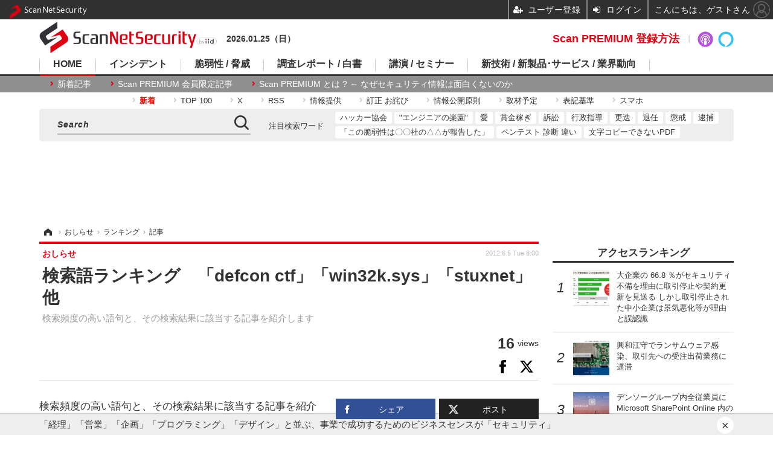

--- FILE ---
content_type: text/html; charset=utf-8
request_url: https://www.google.com/recaptcha/api2/aframe
body_size: 116
content:
<!DOCTYPE HTML><html><head><meta http-equiv="content-type" content="text/html; charset=UTF-8"></head><body><script nonce="lE-hqx6EXyYWNEZIr9zMew">/** Anti-fraud and anti-abuse applications only. See google.com/recaptcha */ try{var clients={'sodar':'https://pagead2.googlesyndication.com/pagead/sodar?'};window.addEventListener("message",function(a){try{if(a.source===window.parent){var b=JSON.parse(a.data);var c=clients[b['id']];if(c){var d=document.createElement('img');d.src=c+b['params']+'&rc='+(localStorage.getItem("rc::a")?sessionStorage.getItem("rc::b"):"");window.document.body.appendChild(d);sessionStorage.setItem("rc::e",parseInt(sessionStorage.getItem("rc::e")||0)+1);localStorage.setItem("rc::h",'1769352033639');}}}catch(b){}});window.parent.postMessage("_grecaptcha_ready", "*");}catch(b){}</script></body></html>

--- FILE ---
content_type: text/javascript;charset=utf-8
request_url: https://p1cluster.cxense.com/p1.js
body_size: 100
content:
cX.library.onP1('1zyvincwqzkscn9xvj3tp58g9');


--- FILE ---
content_type: application/javascript; charset=utf-8
request_url: https://fundingchoicesmessages.google.com/f/AGSKWxUhMLrwDz8xjWHF82z3BM2_M-jGvxc7BAv5eAsDGRDaffx3eamrLypjm5lMbL8tIKnQ6cEoViaH4JqrTA3ka2uMIOacM8qoZjZ8AYUPLU9J6A7RhZIV6y-hoavBDuVlA3yQC6BQCfoe4F6Hx7UEZnroAoKlN2koZl0he13zUQIK6G_c8voIrEeIXymo/_/relatedads./dblclickad.-120x400./ad_horizontal._ad_logo.
body_size: -1289
content:
window['f22bc63e-99b1-4cd2-94e7-ffe65a763bef'] = true;

--- FILE ---
content_type: text/javascript;charset=utf-8
request_url: https://id.cxense.com/public/user/id?json=%7B%22identities%22%3A%5B%7B%22type%22%3A%22ckp%22%2C%22id%22%3A%22mktuii998xd51t1z%22%7D%2C%7B%22type%22%3A%22lst%22%2C%22id%22%3A%221zyvincwqzkscn9xvj3tp58g9%22%7D%2C%7B%22type%22%3A%22cst%22%2C%22id%22%3A%221zyvincwqzkscn9xvj3tp58g9%22%7D%5D%7D&callback=cXJsonpCB8
body_size: 208
content:
/**/
cXJsonpCB8({"httpStatus":200,"response":{"userId":"cx:35pwf61l60f5833uhucbuopn2l:1p5pwa1xop2rv","newUser":false}})

--- FILE ---
content_type: application/javascript; charset=utf-8
request_url: https://fundingchoicesmessages.google.com/f/AGSKWxX5DJrE6SxpMBhcXwJLX5Es7i4DgSLJCM2OmVapRJam5jFfkCYh94uN-EW36ujaOK-r0SSEp8RYhIu1V_1PIAb8BgXB-eNU13NbOrsidqMCwvpQyWSIiFmd7KzAAnPdCsd3-gzOng==?fccs=W251bGwsbnVsbCxudWxsLG51bGwsbnVsbCxudWxsLFsxNzY5MzUyMDMxLDI0MDAwMDAwXSxudWxsLG51bGwsbnVsbCxbbnVsbCxbNyw5LDZdLG51bGwsMixudWxsLCJlbiIsbnVsbCxudWxsLG51bGwsbnVsbCxudWxsLDFdLCJodHRwczovL3NjYW4ubmV0c2VjdXJpdHkubmUuanAvYXJ0aWNsZS8yMDEyLzA2LzA1LzI5MTY5Lmh0bWwiLG51bGwsW1s4LCJrNjFQQmptazZPMCJdLFs5LCJlbi1VUyJdLFsxOSwiMiJdLFsxNywiWzBdIl0sWzI0LCIiXSxbMjksImZhbHNlIl1dXQ
body_size: 216
content:
if (typeof __googlefc.fcKernelManager.run === 'function') {"use strict";this.default_ContributorServingResponseClientJs=this.default_ContributorServingResponseClientJs||{};(function(_){var window=this;
try{
var qp=function(a){this.A=_.t(a)};_.u(qp,_.J);var rp=function(a){this.A=_.t(a)};_.u(rp,_.J);rp.prototype.getWhitelistStatus=function(){return _.F(this,2)};var sp=function(a){this.A=_.t(a)};_.u(sp,_.J);var tp=_.ed(sp),up=function(a,b,c){this.B=a;this.j=_.A(b,qp,1);this.l=_.A(b,_.Pk,3);this.F=_.A(b,rp,4);a=this.B.location.hostname;this.D=_.Fg(this.j,2)&&_.O(this.j,2)!==""?_.O(this.j,2):a;a=new _.Qg(_.Qk(this.l));this.C=new _.dh(_.q.document,this.D,a);this.console=null;this.o=new _.mp(this.B,c,a)};
up.prototype.run=function(){if(_.O(this.j,3)){var a=this.C,b=_.O(this.j,3),c=_.fh(a),d=new _.Wg;b=_.hg(d,1,b);c=_.C(c,1,b);_.jh(a,c)}else _.gh(this.C,"FCNEC");_.op(this.o,_.A(this.l,_.De,1),this.l.getDefaultConsentRevocationText(),this.l.getDefaultConsentRevocationCloseText(),this.l.getDefaultConsentRevocationAttestationText(),this.D);_.pp(this.o,_.F(this.F,1),this.F.getWhitelistStatus());var e;a=(e=this.B.googlefc)==null?void 0:e.__executeManualDeployment;a!==void 0&&typeof a==="function"&&_.To(this.o.G,
"manualDeploymentApi")};var vp=function(){};vp.prototype.run=function(a,b,c){var d;return _.v(function(e){d=tp(b);(new up(a,d,c)).run();return e.return({})})};_.Tk(7,new vp);
}catch(e){_._DumpException(e)}
}).call(this,this.default_ContributorServingResponseClientJs);
// Google Inc.

//# sourceURL=/_/mss/boq-content-ads-contributor/_/js/k=boq-content-ads-contributor.ContributorServingResponseClientJs.en_US.k61PBjmk6O0.es5.O/d=1/exm=ad_blocking_detection_executable,kernel_loader,loader_js_executable,web_iab_tcf_v2_signal_executable/ed=1/rs=AJlcJMztj-kAdg6DB63MlSG3pP52LjSptg/m=cookie_refresh_executable
__googlefc.fcKernelManager.run('\x5b\x5b\x5b7,\x22\x5b\x5bnull,\\\x22netsecurity.ne.jp\\\x22,\\\x22AKsRol9OvAukquNoi2WtU_REUdIisgAAQwrPm5vyVdrDWzpxXC1sm8SMZtT6Uh2nus9pUbtkQcFKSDcHpYUCEyTV6IEuL_xufDOPvoPEmO7vDAdYvJvfJ4O0oVBbieqUl1QDgfdmhHAgjGW7Uy6MLEoK-FrTyuK4Ow\\\\u003d\\\\u003d\\\x22\x5d,null,\x5b\x5bnull,null,null,\\\x22https:\/\/fundingchoicesmessages.google.com\/f\/AGSKWxX2RqiQlYX6Yv2SXlM7qWuyLX1ZtSJeHubN2AxzaHr7kMQiWtNcjQjGYT97qNgFQ7I6hR-EDzEhOKKz-V8rp4vip4Q7luBKWAYZGqNWP6xNXIzfw4Ok1GYqDtSJB0hAmd1AbEXdeg\\\\u003d\\\\u003d\\\x22\x5d,null,null,\x5bnull,null,null,\\\x22https:\/\/fundingchoicesmessages.google.com\/el\/AGSKWxXBDCwIwQqz85iMc4uIbVC_tpEg8FMbe6KoTuNjSEf5UpY8srL3nZl2ZRD14-ql8Y74Ct0bYa0SHDawzW5Ca7QM5nengNawVibC3nb8J7a_uzhCIHtWx11pKYDc0YRelcerQEgYOQ\\\\u003d\\\\u003d\\\x22\x5d,null,\x5bnull,\x5b7,9,6\x5d,null,2,null,\\\x22en\\\x22,null,null,null,null,null,1\x5d,null,\\\x22Privacy and cookie settings\\\x22,\\\x22Close\\\x22,null,null,null,\\\x22Managed by Google. Complies with IAB TCF. CMP ID: 300\\\x22\x5d,\x5b3,1\x5d\x5d\x22\x5d\x5d,\x5bnull,null,null,\x22https:\/\/fundingchoicesmessages.google.com\/f\/AGSKWxVfQNA9gyo8JZ1m1x6qswkV3WjyVmWChj9ARNKiZ3bzEaDE9e5Vb_a2SWSte6fR2V7ErJxa22F6DJYexHr9qxLEfRa3kYAxdTtQxCQXRpIRcYeqeh9z9LkuA0xRLu_fJHcQlbdIlw\\u003d\\u003d\x22\x5d\x5d');}

--- FILE ---
content_type: application/javascript
request_url: https://cdn.rocket-push.com/main.js
body_size: 9625
content:
// ====本番用か開発用かをここで切り替え====
const isProduction = true
const apiEndpoint = 'https://rocket-push.com'

const imUidEndpoint = 'https://dmp.im-apps.net/sdk/match.js'
var fcmToken = '';
var optinDetail = {};
var browser = '';
var device = '';
var os = '';
var pmToken = '';
var firebaseConfig = '';
var messaging = '';
var swDirectory = '/firebase-messaging-sw.js'
let dbName = 'pushmanDB'
let storeName = 'tokens'
let dbVer = 2
let fbAppScript = 'https://www.gstatic.com/firebasejs/7.14.2/firebase-app.js'
let fbMessagingScript = 'https://www.gstatic.com/firebasejs/7.14.2/firebase-messaging.js'
let fbAnalyticsScript = 'https://www.gstatic.com/firebasejs/7.14.2/firebase-analytics.js'



// IndexDBにTokenの値を記録する処理
const resetTokenInIndexDB = function(){
  openReq = indexedDB.open(dbName, dbVer);
  openReq.onerror = function(event){
    console.log('接続失敗');
  }
  openReq.onupgradeneeded = function(event){
    db = event.target.result;
    objectStore = db.createObjectStore(storeName, { keyPath: 'id' });
    objectStore.createIndex('id', 'id', { unique: true });
    objectStore.createIndex('fcmToken', 'fcmToken', { unique: false });
    objectStore.createIndex('pushmanToken', 'pushmanToken', { unique: false });
  }
  openReq.onsuccess = function(event){
    db = event.target.result;
    trans = db.transaction(storeName, 'readonly');
    store = trans.objectStore(storeName);
    deleteTokenFromIndexDB(db, storeName)
    putTokenInIndexDB(db, storeName, { fcmToken: fcmToken, pushmanToken: pmToken })
    //showIndexDBInfo(db, storeName);
  }
}

// OneToOne用のデータ作成(最大5個まで項目設定可能)
const setOptinDetail = function(){
  return new Promise(function(resolve, reject){
    elements = document.getElementsByTagName("script");
    for (var i = 0; i < elements.length; ++i) {
      p1 = elements[i].dataset.params1
      p2 = elements[i].dataset.params2
      p3 = elements[i].dataset.params3
      p4 = elements[i].dataset.params4
      p5 = elements[i].dataset.params5
      if(p1 !== undefined){ optinParams1 = p1 }
      if(p2 !== undefined){ optinParams2 = p2 }
      if(p3 !== undefined){ optinParams3 = p3 }
      if(p4 !== undefined){ optinParams4 = p4 }
      if(p5 !== undefined){ optinParams5 = p5 }
    }
    optinDetail = { 1: p1, 2: p2, 3: p3, 4: p4, 5: p5 }
    resolve()
  })
}

// SWディレクトリの書き換え
const setServiceWorkerDirectory = function(){
  return new Promise(function(resolve, reject){
    elements = document.getElementsByTagName("script");
    for (var i = 0; i < elements.length; ++i) {
      sw = elements[i].dataset.sw
      if(sw !== undefined){ swDirectory = sw }
    }
    resolve()
  })
}

// SW登録処理
const registerServiceWorker = function(){
  return new Promise(function(resolve, reject){
    if ('serviceWorker' in navigator) {
      navigator.serviceWorker.register(swDirectory)
      .then((registration) => {
        return new Promise(function(resolve, reject){
          registration.onupdatefound = function() {
            console.log('ServiceWorkerのアップデートがあります');
            registration.update();
          }
          messaging.useServiceWorker(registration)
          resolve()
        })
      })
      .then(() => {
        resolve()
      })
    }
  })
}

// IndexDBにtokenを入れる処理
const putTokenInIndexDB = function(db, storeName, tokens){
  transaction = db.transaction(storeName, 'readwrite');
  store = transaction.objectStore(storeName);
  fcm_t = tokens['fcmToken'];
  pushman_t = tokens['pushmanToken'];
  putReq = store.put({
    id: 1,
    fcmToken: fcm_t,
    pushmanToken: pushman_t
  })
}

// IndexDBから古いtokenを削除する処理
const deleteTokenFromIndexDB = function(db, storeName){
  transaction = db.transaction(storeName, 'readwrite');
  store = transaction.objectStore(storeName);
  store.delete(1);
}

// IndexDBの中身をコンソールに出力
const showIndexDBInfo = function(db, storeName){
  transaction = db.transaction(storeName, 'readonly');
  store = transaction.objectStore(storeName);
  getReq = store.get(1)
  console.log(getReq);
}

// 使用しているブラウザの種類を取得
const fetchBrowserInfo = () => {
  ua = window.navigator.userAgent.toLowerCase();
  if(ua.indexOf("edge") !== -1 || ua.indexOf("edga") !== -1 || ua.indexOf("edgios") !== -1){ browser = 'microsoftEdge' }
  else if(ua.indexOf("opera") !== -1 || ua.indexOf("opr") !== -1){ browser = 'opera' }
  else if(ua.indexOf("samsungbrowser") !== -1){ browser = 'samsungInternetBrowser' }
  else if(ua.indexOf("ucbrowser") !== -1){ browser = 'ucBrowser' }
  else if(ua.indexOf("chrome") !== -1 || ua.indexOf("crios") !== -1){ browser = 'chrome' }
  else if(ua.indexOf("firefox") !== -1 || ua.indexOf("fxios") !== -1){ browser = 'firefox' }
  else if(ua.indexOf("safari") !== -1){ browser = 'safari' }
  else if(ua.indexOf("msie") !== -1 || ua.indexOf("trident") !== -1){ browser = 'internetExplorer' }
  else{ browser = '' }
}

// 使用しているOSの種類を取得
const fetchOsInfo = () => {
  ua = window.navigator.userAgent.toLowerCase();
  if(ua.indexOf("windows nt") !== -1) { os = 'windows' }
  else if(ua.indexOf("android") !== -1) { os = 'android' }
  else if(ua.indexOf("iphone") !== -1 || ua.indexOf("ipad") !== -1) { os = 'iOS' }
  else if(ua.indexOf("mac os") !== -1) { os = 'mac' }
}

// 使用しているデバイスの種類を取得
const fetchDeviceInfo = () => {
  ua = window.navigator.userAgent.toLowerCase();
  if(ua.indexOf('iphone') != -1) { device = 'iPhone' }
  else if(ua.indexOf('ipad') != -1){ device = 'iPad' }
  else if(ua.indexOf('android') != -1) {
    if(ua.indexOf('mobile') != -1) { device = 'androidSP' } else { device = 'androidTab' }
  }
  else{ device = 'pc' }
}

//FCM TokenをRocket Pushに送信
const createPushmanOptin = function() {
  let requestURL = apiEndpoint  + '/api/v1/optins'
  let data= JSON.stringify({
    fcm_token: fcmToken,
    browser: browser,
    os: os,
    device: device,
    optin_detail: JSON.stringify(optinDetail)
  })
  fetch(requestURL, {
    method: 'POST',
    headers: {
      'Content-Type': 'application/json',
      'Authorization': pmToken
    },
    body: data,
  }).then((response) => {
    return response;
  });
}

// FCMの情報をAPI経由で取得
const fetchFCMInfo = function(){
  let requestURL = apiEndpoint  + '/api/v1/fetch_fcm_info'
  fetch(requestURL, {
    method: 'GET',
    headers: {
      'Content-Type': 'application/json',
      'Authorization': pmToken
    }
  })
  .then(response => response.json())
  .then(data => {
    firebaseConfig = data;
    initializeFirebase();
  })
  .catch(error => {
    console.log(error)
  })
}

// Firebaseオブジェクトの初期化
const initializeFirebase = function(){
  return new Promise(function(resolve, reject){
    firebase.initializeApp(firebaseConfig);
    messaging = firebase.messaging();
    resolve()
  })
  .then((response) => {
    return registerServiceWorker();
  })
  .then((response) => {
    requestPermission()
  })
}

// Firebase提供のCDNファイルを読み込み
const readFirebaseScripts = function(i=0){
  return new Promise(function(resolve, reject){
    readScriptFromExternal(fbAppScript)
    .then(() => {
      return readScriptFromExternal(fbMessagingScript)
    })
    .then(() => {
      return readScriptFromExternal(fbAnalyticsScript)
    })
    .then(() => {
      resolve()
    })
  })
}

// 単一外部スクリプト読み込み処理
const readScriptFromExternal = function(src){
  return new Promise(function(resolve, reject){
    script = document.createElement('script');
    script.src = src;
    document.head.appendChild(script);
    script.onload = script.onreadystatechange = function() {
      resolve()
    }
  })
}

// PushmanTokenを取得
const fetchPushmanToken = function(){
  return new Promise(function(resolve, reject){
    elements = document.getElementsByTagName("script");
    for (var i = 0; i < elements.length; ++i) {
      t = elements[i].dataset.pushmanToken
      if(t !== undefined){ pmToken = t }
    }
    resolve()
  })
}

//プッシュ通知パーミッション取得
const requestPermission = function () {
  Notification.requestPermission()
  .then((permission) => {
    if(permission == 'granted'){
      console.log('通知許可');
      messaging.getToken()
      .then((token) => {
        fcmToken = token;
        createPushmanOptin();
        resetTokenInIndexDB();
        if(isProduction){
          var script = document.createElement('script')
          script.id = 'imUidMatchRequest'
          script.dataset.uid = token
          script.dataset.cid = "1012732"
          script.src = imUidEndpoint
          script.async = true
          script.onload = function(){
            console.log('imUid is loaded')
          }
          var head = document.getElementsByTagName('head')[0]
          window.setTimeout(head.appendChild(script), 1000);
        }
      })
    }else{
      console.log('通知拒否');
    }
  })
  .catch(function(err) {
    console.log("tokenが更新出来ませんでした", err);
  })
}

// ブラウザ起動時に読み込まれる処理
window.addEventListener('load', function() {
  if(typeof cvApiEndpoint == 'undefined'){
    readFirebaseScripts()
    .then(() => {
      return setServiceWorkerDirectory()
    })
    .then(() => {
      return setOptinDetail()
    })
    .then(() => {
      return fetchPushmanToken()
    })
    .then(() => {
      return new Promise(function(resolve, reject){
        fetchBrowserInfo();
        fetchOsInfo();
        fetchDeviceInfo();
        resolve()
      })
    })
    .then(() => {
      fetchFCMInfo()
    })
  }
})


